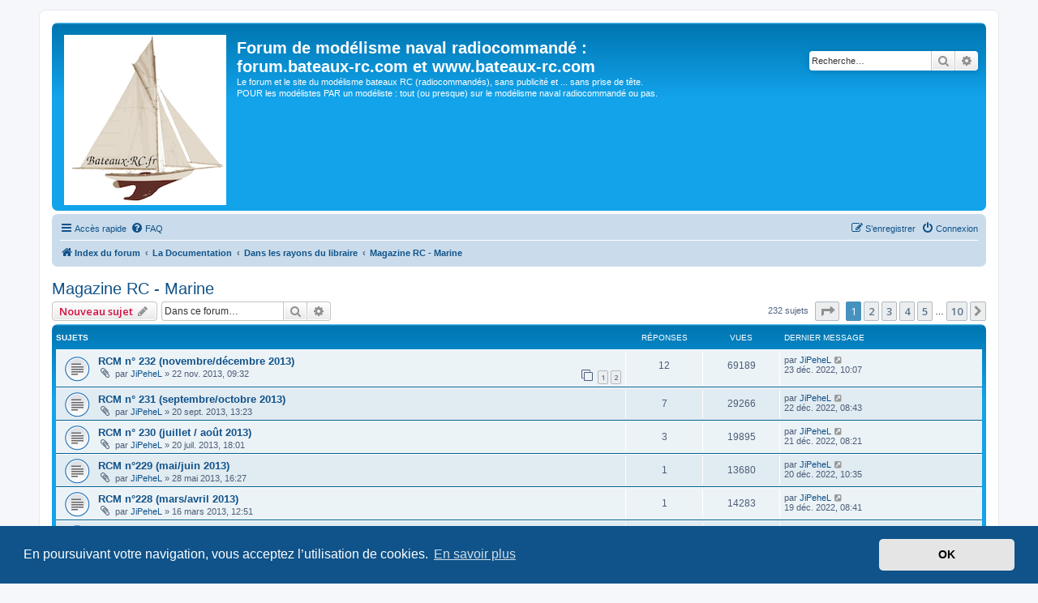

--- FILE ---
content_type: text/html; charset=UTF-8
request_url: https://forum.bateaux-rc.com/viewforum.php?f=27&sid=582da1c86f453e6264a117dba2154f97
body_size: 9514
content:
<!DOCTYPE html>
<html dir="ltr" lang="fr">
<head>
<meta charset="utf-8" />
<meta http-equiv="X-UA-Compatible" content="IE=edge">
<meta name="viewport" content="width=device-width, initial-scale=1" />

<title>Magazine RC - Marine - Forum de modélisme naval radiocommandé : forum.bateaux-rc.com et www.bateaux-rc.com</title>

	<link rel="alternate" type="application/atom+xml" title="Flux - Forum de modélisme naval radiocommandé : forum.bateaux-rc.com et www.bateaux-rc.com" href="/feed?sid=eab9d2f27f4fe8f8fb478cd23e3ff29b">			<link rel="alternate" type="application/atom+xml" title="Flux - Nouveaux sujets" href="/feed/topics?sid=eab9d2f27f4fe8f8fb478cd23e3ff29b">		<link rel="alternate" type="application/atom+xml" title="Flux - Forum - Magazine RC - Marine" href="/feed/forum/27?sid=eab9d2f27f4fe8f8fb478cd23e3ff29b">		
	<link rel="canonical" href="https://forum.bateaux-rc.com/viewforum.php?f=27">

<!--
	phpBB style name: prosilver
	Based on style:   prosilver (this is the default phpBB3 style)
	Original author:  Tom Beddard ( http://www.subBlue.com/ )
	Modified by:
-->

<script>
	WebFontConfig = {
		google: {
			families: ['Open+Sans:300,300i,400,400i,600,600i,700,700i,800,800i&subset=cyrillic,cyrillic-ext,greek,greek-ext,latin-ext,vietnamese']
		}
	};

	(function(d) {
		var wf = d.createElement('script'), s = d.scripts[0];
		wf.src = 'https://cdn.jsdelivr.net/npm/webfontloader@1.6.28/webfontloader.min.js';
		wf.async = true;
		s.parentNode.insertBefore(wf, s);
	})(document);
</script>
<link href="https://maxcdn.bootstrapcdn.com/font-awesome/4.7.0/css/font-awesome.min.css" rel="stylesheet">
<link href="./styles/prosilver/theme/stylesheet.css?assets_version=59" rel="stylesheet">
<link href="./styles/prosilver/theme/fr/stylesheet.css?assets_version=59" rel="stylesheet">



	<link href="./assets/cookieconsent/cookieconsent.min.css?assets_version=59" rel="stylesheet">

<!--[if lte IE 9]>
	<link href="./styles/prosilver/theme/tweaks.css?assets_version=59" rel="stylesheet">
<![endif]-->





</head>
<body id="phpbb" class="nojs notouch section-viewforum ltr ">


<div id="wrap" class="wrap">
	<a id="top" class="top-anchor" accesskey="t"></a>
	<div id="page-header">
		<div class="headerbar" role="banner">
					<div class="inner">

			<div id="site-description" class="site-description">
		<a id="logo" class="logo" href="./index.php?sid=eab9d2f27f4fe8f8fb478cd23e3ff29b" title="Index du forum">
					<span class="site_logo"></span>
				</a>
				<h1>Forum de modélisme naval radiocommandé : forum.bateaux-rc.com et www.bateaux-rc.com</h1>
				<p>Le forum et le site du modélisme bateaux RC (radiocommandés), sans publicité et ... sans prise de tête. POUR les modélistes PAR un modéliste : tout (ou presque) sur le modélisme naval radiocommandé ou pas.</p>
				<p class="skiplink"><a href="#start_here">Vers le contenu</a></p>
			</div>

									<div id="search-box" class="search-box search-header" role="search">
				<form action="./search.php?sid=eab9d2f27f4fe8f8fb478cd23e3ff29b" method="get" id="search">
				<fieldset>
					<input name="keywords" id="keywords" type="search" maxlength="128" title="Recherche par mots-clés" class="inputbox search tiny" size="20" value="" placeholder="Recherche…" />
					<button class="button button-search" type="submit" title="Rechercher">
						<i class="icon fa-search fa-fw" aria-hidden="true"></i><span class="sr-only">Rechercher</span>
					</button>
					<a href="./search.php?sid=eab9d2f27f4fe8f8fb478cd23e3ff29b" class="button button-search-end" title="Recherche avancée">
						<i class="icon fa-cog fa-fw" aria-hidden="true"></i><span class="sr-only">Recherche avancée</span>
					</a>
					<input type="hidden" name="sid" value="eab9d2f27f4fe8f8fb478cd23e3ff29b" />

				</fieldset>
				</form>
			</div>
						
			</div>
					</div>
				<div class="navbar" role="navigation">
	<div class="inner">

	<ul id="nav-main" class="nav-main linklist" role="menubar">

		<li id="quick-links" class="quick-links dropdown-container responsive-menu" data-skip-responsive="true">
			<a href="#" class="dropdown-trigger">
				<i class="icon fa-bars fa-fw" aria-hidden="true"></i><span>Accès rapide</span>
			</a>
			<div class="dropdown">
				<div class="pointer"><div class="pointer-inner"></div></div>
				<ul class="dropdown-contents" role="menu">
					
											<li class="separator"></li>
																									<li>
								<a href="./search.php?search_id=unanswered&amp;sid=eab9d2f27f4fe8f8fb478cd23e3ff29b" role="menuitem">
									<i class="icon fa-file-o fa-fw icon-gray" aria-hidden="true"></i><span>Sujets sans réponse</span>
								</a>
							</li>
							<li>
								<a href="./search.php?search_id=active_topics&amp;sid=eab9d2f27f4fe8f8fb478cd23e3ff29b" role="menuitem">
									<i class="icon fa-file-o fa-fw icon-blue" aria-hidden="true"></i><span>Sujets actifs</span>
								</a>
							</li>
							<li class="separator"></li>
							<li>
								<a href="./search.php?sid=eab9d2f27f4fe8f8fb478cd23e3ff29b" role="menuitem">
									<i class="icon fa-search fa-fw" aria-hidden="true"></i><span>Rechercher</span>
								</a>
							</li>
					
										<li class="separator"></li>

									</ul>
			</div>
		</li>

				<li data-skip-responsive="true">
			<a href="/help/faq?sid=eab9d2f27f4fe8f8fb478cd23e3ff29b" rel="help" title="Foire aux questions (Questions posées fréquemment)" role="menuitem">
				<i class="icon fa-question-circle fa-fw" aria-hidden="true"></i><span>FAQ</span>
			</a>
		</li>
						
			<li class="rightside"  data-skip-responsive="true">
			<a href="./ucp.php?mode=login&amp;redirect=viewforum.php%3Ff%3D27&amp;sid=eab9d2f27f4fe8f8fb478cd23e3ff29b" title="Connexion" accesskey="x" role="menuitem">
				<i class="icon fa-power-off fa-fw" aria-hidden="true"></i><span>Connexion</span>
			</a>
		</li>
					<li class="rightside" data-skip-responsive="true">
				<a href="./ucp.php?mode=register&amp;sid=eab9d2f27f4fe8f8fb478cd23e3ff29b" role="menuitem">
					<i class="icon fa-pencil-square-o  fa-fw" aria-hidden="true"></i><span>S’enregistrer</span>
				</a>
			</li>
						</ul>

	<ul id="nav-breadcrumbs" class="nav-breadcrumbs linklist navlinks" role="menubar">
				
		
		<li class="breadcrumbs" itemscope itemtype="https://schema.org/BreadcrumbList">

			
							<span class="crumb" itemtype="https://schema.org/ListItem" itemprop="itemListElement" itemscope><a itemprop="item" href="./index.php?sid=eab9d2f27f4fe8f8fb478cd23e3ff29b" accesskey="h" data-navbar-reference="index"><i class="icon fa-home fa-fw"></i><span itemprop="name">Index du forum</span></a><meta itemprop="position" content="1" /></span>

											
								<span class="crumb" itemtype="https://schema.org/ListItem" itemprop="itemListElement" itemscope data-forum-id="6"><a itemprop="item" href="./viewforum.php?f=6&amp;sid=eab9d2f27f4fe8f8fb478cd23e3ff29b"><span itemprop="name">La Documentation</span></a><meta itemprop="position" content="2" /></span>
															
								<span class="crumb" itemtype="https://schema.org/ListItem" itemprop="itemListElement" itemscope data-forum-id="35"><a itemprop="item" href="./viewforum.php?f=35&amp;sid=eab9d2f27f4fe8f8fb478cd23e3ff29b"><span itemprop="name">Dans les rayons du libraire</span></a><meta itemprop="position" content="3" /></span>
															
								<span class="crumb" itemtype="https://schema.org/ListItem" itemprop="itemListElement" itemscope data-forum-id="27"><a itemprop="item" href="./viewforum.php?f=27&amp;sid=eab9d2f27f4fe8f8fb478cd23e3ff29b"><span itemprop="name">Magazine RC - Marine</span></a><meta itemprop="position" content="4" /></span>
							
					</li>

		
					<li class="rightside responsive-search">
				<a href="./search.php?sid=eab9d2f27f4fe8f8fb478cd23e3ff29b" title="Voir les options de recherche avancée" role="menuitem">
					<i class="icon fa-search fa-fw" aria-hidden="true"></i><span class="sr-only">Rechercher</span>
				</a>
			</li>
			</ul>

	</div>
</div>
	</div>

	
	<a id="start_here" class="anchor"></a>
	<div id="page-body" class="page-body" role="main">
		
		<h2 class="forum-title"><a href="./viewforum.php?f=27&amp;sid=eab9d2f27f4fe8f8fb478cd23e3ff29b">Magazine RC - Marine</a></h2>
<div>
	<!-- NOTE: remove the style="display: none" when you want to have the forum description on the forum body -->
	<div style="display: none !important;">Un autre magazine du même éditeur que MRB. Aujourd'hui disparu.<br /></div>	</div>



	<div class="action-bar bar-top">

				
		<a href="./posting.php?mode=post&amp;f=27&amp;sid=eab9d2f27f4fe8f8fb478cd23e3ff29b" class="button" title="Écrire un nouveau sujet">
							<span>Nouveau sujet</span> <i class="icon fa-pencil fa-fw" aria-hidden="true"></i>
					</a>
				
			<div class="search-box" role="search">
			<form method="get" id="forum-search" action="./search.php?sid=eab9d2f27f4fe8f8fb478cd23e3ff29b">
			<fieldset>
				<input class="inputbox search tiny" type="search" name="keywords" id="search_keywords" size="20" placeholder="Dans ce forum…" />
				<button class="button button-search" type="submit" title="Rechercher">
					<i class="icon fa-search fa-fw" aria-hidden="true"></i><span class="sr-only">Rechercher</span>
				</button>
				<a href="./search.php?fid%5B%5D=27&amp;sid=eab9d2f27f4fe8f8fb478cd23e3ff29b" class="button button-search-end" title="Recherche avancée">
					<i class="icon fa-cog fa-fw" aria-hidden="true"></i><span class="sr-only">Recherche avancée</span>
				</a>
				<input type="hidden" name="fid[0]" value="27" />
<input type="hidden" name="sid" value="eab9d2f27f4fe8f8fb478cd23e3ff29b" />

			</fieldset>
			</form>
		</div>
	
	<div class="pagination">
				232 sujets
					<ul>
	<li class="dropdown-container dropdown-button-control dropdown-page-jump page-jump">
		<a class="button button-icon-only dropdown-trigger" href="#" title="Cliquer pour aller à la page…" role="button"><i class="icon fa-level-down fa-rotate-270" aria-hidden="true"></i><span class="sr-only">Page <strong>1</strong> sur <strong>10</strong></span></a>
		<div class="dropdown">
			<div class="pointer"><div class="pointer-inner"></div></div>
			<ul class="dropdown-contents">
				<li>Aller à la page :</li>
				<li class="page-jump-form">
					<input type="number" name="page-number" min="1" max="999999" title="Saisissez le numéro de page où vous souhaitez aller." class="inputbox tiny" data-per-page="25" data-base-url=".&#x2F;viewforum.php&#x3F;f&#x3D;27&amp;amp&#x3B;sid&#x3D;eab9d2f27f4fe8f8fb478cd23e3ff29b" data-start-name="start" />
					<input class="button2" value="Aller" type="button" />
				</li>
			</ul>
		</div>
	</li>
		<li class="active"><span>1</span></li>
				<li><a class="button" href="./viewforum.php?f=27&amp;sid=eab9d2f27f4fe8f8fb478cd23e3ff29b&amp;start=25" role="button">2</a></li>
				<li><a class="button" href="./viewforum.php?f=27&amp;sid=eab9d2f27f4fe8f8fb478cd23e3ff29b&amp;start=50" role="button">3</a></li>
				<li><a class="button" href="./viewforum.php?f=27&amp;sid=eab9d2f27f4fe8f8fb478cd23e3ff29b&amp;start=75" role="button">4</a></li>
				<li><a class="button" href="./viewforum.php?f=27&amp;sid=eab9d2f27f4fe8f8fb478cd23e3ff29b&amp;start=100" role="button">5</a></li>
			<li class="ellipsis" role="separator"><span>…</span></li>
				<li><a class="button" href="./viewforum.php?f=27&amp;sid=eab9d2f27f4fe8f8fb478cd23e3ff29b&amp;start=225" role="button">10</a></li>
				<li class="arrow next"><a class="button button-icon-only" href="./viewforum.php?f=27&amp;sid=eab9d2f27f4fe8f8fb478cd23e3ff29b&amp;start=25" rel="next" role="button"><i class="icon fa-chevron-right fa-fw" aria-hidden="true"></i><span class="sr-only">Suivante</span></a></li>
	</ul>
			</div>

	</div>




	
			<div class="forumbg">
		<div class="inner">
		<ul class="topiclist">
			<li class="header">
				<dl class="row-item">
					<dt><div class="list-inner">Sujets</div></dt>
					<dd class="posts">Réponses</dd>
					<dd class="views">Vues</dd>
					<dd class="lastpost"><span>Dernier message</span></dd>
				</dl>
			</li>
		</ul>
		<ul class="topiclist topics">
	
				<li class="row bg1">
						<dl class="row-item topic_read">
				<dt title="Aucun message non lu">
										<div class="list-inner">
																		<a href="./viewtopic.php?t=649&amp;sid=eab9d2f27f4fe8f8fb478cd23e3ff29b" class="topictitle">RCM n° 232 (novembre/décembre 2013)</a>																								<br />
						
												<div class="responsive-show" style="display: none;">
							Dernier message par <a href="./memberlist.php?mode=viewprofile&amp;u=58&amp;sid=eab9d2f27f4fe8f8fb478cd23e3ff29b" class="username">JiPeheL</a> &laquo; <a href="./viewtopic.php?p=9513&amp;sid=eab9d2f27f4fe8f8fb478cd23e3ff29b#p9513" title="Aller au dernier message"><time datetime="2022-12-23T09:07:02+00:00">23 déc. 2022, 10:07</time></a>
													</div>
														<span class="responsive-show left-box" style="display: none;">Réponses : <strong>12</strong></span>
													
						<div class="topic-poster responsive-hide left-box">
														<i class="icon fa-paperclip fa-fw" aria-hidden="true"></i>														par <a href="./memberlist.php?mode=viewprofile&amp;u=58&amp;sid=eab9d2f27f4fe8f8fb478cd23e3ff29b" class="username">JiPeheL</a> &raquo; <time datetime="2013-11-22T08:32:09+00:00">22 nov. 2013, 09:32</time>
																				</div>

												<div class="pagination">
							<span><i class="icon fa-clone fa-fw" aria-hidden="true"></i></span>
							<ul>
															<li><a class="button" href="./viewtopic.php?t=649&amp;sid=eab9d2f27f4fe8f8fb478cd23e3ff29b">1</a></li>
																							<li><a class="button" href="./viewtopic.php?t=649&amp;sid=eab9d2f27f4fe8f8fb478cd23e3ff29b&amp;start=10">2</a></li>
																																													</ul>
						</div>
						
											</div>
				</dt>
				<dd class="posts">12 <dfn>Réponses</dfn></dd>
				<dd class="views">69189 <dfn>Vues</dfn></dd>
				<dd class="lastpost">
					<span><dfn>Dernier message </dfn>par <a href="./memberlist.php?mode=viewprofile&amp;u=58&amp;sid=eab9d2f27f4fe8f8fb478cd23e3ff29b" class="username">JiPeheL</a>													<a href="./viewtopic.php?p=9513&amp;sid=eab9d2f27f4fe8f8fb478cd23e3ff29b#p9513" title="Aller au dernier message">
								<i class="icon fa-external-link-square fa-fw icon-lightgray icon-md" aria-hidden="true"></i><span class="sr-only"></span>
							</a>
												<br /><time datetime="2022-12-23T09:07:02+00:00">23 déc. 2022, 10:07</time>
					</span>
				</dd>
			</dl>
					</li>
		
	

	
	
				<li class="row bg2">
						<dl class="row-item topic_read">
				<dt title="Aucun message non lu">
										<div class="list-inner">
																		<a href="./viewtopic.php?t=624&amp;sid=eab9d2f27f4fe8f8fb478cd23e3ff29b" class="topictitle">RCM n° 231 (septembre/octobre 2013)</a>																								<br />
						
												<div class="responsive-show" style="display: none;">
							Dernier message par <a href="./memberlist.php?mode=viewprofile&amp;u=58&amp;sid=eab9d2f27f4fe8f8fb478cd23e3ff29b" class="username">JiPeheL</a> &laquo; <a href="./viewtopic.php?p=9511&amp;sid=eab9d2f27f4fe8f8fb478cd23e3ff29b#p9511" title="Aller au dernier message"><time datetime="2022-12-22T07:43:20+00:00">22 déc. 2022, 08:43</time></a>
													</div>
														<span class="responsive-show left-box" style="display: none;">Réponses : <strong>7</strong></span>
													
						<div class="topic-poster responsive-hide left-box">
														<i class="icon fa-paperclip fa-fw" aria-hidden="true"></i>														par <a href="./memberlist.php?mode=viewprofile&amp;u=58&amp;sid=eab9d2f27f4fe8f8fb478cd23e3ff29b" class="username">JiPeheL</a> &raquo; <time datetime="2013-09-20T11:23:14+00:00">20 sept. 2013, 13:23</time>
																				</div>

						
											</div>
				</dt>
				<dd class="posts">7 <dfn>Réponses</dfn></dd>
				<dd class="views">29266 <dfn>Vues</dfn></dd>
				<dd class="lastpost">
					<span><dfn>Dernier message </dfn>par <a href="./memberlist.php?mode=viewprofile&amp;u=58&amp;sid=eab9d2f27f4fe8f8fb478cd23e3ff29b" class="username">JiPeheL</a>													<a href="./viewtopic.php?p=9511&amp;sid=eab9d2f27f4fe8f8fb478cd23e3ff29b#p9511" title="Aller au dernier message">
								<i class="icon fa-external-link-square fa-fw icon-lightgray icon-md" aria-hidden="true"></i><span class="sr-only"></span>
							</a>
												<br /><time datetime="2022-12-22T07:43:20+00:00">22 déc. 2022, 08:43</time>
					</span>
				</dd>
			</dl>
					</li>
		
	

	
	
				<li class="row bg1">
						<dl class="row-item topic_read">
				<dt title="Aucun message non lu">
										<div class="list-inner">
																		<a href="./viewtopic.php?t=587&amp;sid=eab9d2f27f4fe8f8fb478cd23e3ff29b" class="topictitle">RCM n° 230 (juillet / août 2013)</a>																								<br />
						
												<div class="responsive-show" style="display: none;">
							Dernier message par <a href="./memberlist.php?mode=viewprofile&amp;u=58&amp;sid=eab9d2f27f4fe8f8fb478cd23e3ff29b" class="username">JiPeheL</a> &laquo; <a href="./viewtopic.php?p=9509&amp;sid=eab9d2f27f4fe8f8fb478cd23e3ff29b#p9509" title="Aller au dernier message"><time datetime="2022-12-21T07:21:15+00:00">21 déc. 2022, 08:21</time></a>
													</div>
														<span class="responsive-show left-box" style="display: none;">Réponses : <strong>3</strong></span>
													
						<div class="topic-poster responsive-hide left-box">
														<i class="icon fa-paperclip fa-fw" aria-hidden="true"></i>														par <a href="./memberlist.php?mode=viewprofile&amp;u=58&amp;sid=eab9d2f27f4fe8f8fb478cd23e3ff29b" class="username">JiPeheL</a> &raquo; <time datetime="2013-07-20T16:01:27+00:00">20 juil. 2013, 18:01</time>
																				</div>

						
											</div>
				</dt>
				<dd class="posts">3 <dfn>Réponses</dfn></dd>
				<dd class="views">19895 <dfn>Vues</dfn></dd>
				<dd class="lastpost">
					<span><dfn>Dernier message </dfn>par <a href="./memberlist.php?mode=viewprofile&amp;u=58&amp;sid=eab9d2f27f4fe8f8fb478cd23e3ff29b" class="username">JiPeheL</a>													<a href="./viewtopic.php?p=9509&amp;sid=eab9d2f27f4fe8f8fb478cd23e3ff29b#p9509" title="Aller au dernier message">
								<i class="icon fa-external-link-square fa-fw icon-lightgray icon-md" aria-hidden="true"></i><span class="sr-only"></span>
							</a>
												<br /><time datetime="2022-12-21T07:21:15+00:00">21 déc. 2022, 08:21</time>
					</span>
				</dd>
			</dl>
					</li>
		
	

	
	
				<li class="row bg2">
						<dl class="row-item topic_read">
				<dt title="Aucun message non lu">
										<div class="list-inner">
																		<a href="./viewtopic.php?t=561&amp;sid=eab9d2f27f4fe8f8fb478cd23e3ff29b" class="topictitle">RCM n°229 (mai/juin 2013)</a>																								<br />
						
												<div class="responsive-show" style="display: none;">
							Dernier message par <a href="./memberlist.php?mode=viewprofile&amp;u=58&amp;sid=eab9d2f27f4fe8f8fb478cd23e3ff29b" class="username">JiPeheL</a> &laquo; <a href="./viewtopic.php?p=9507&amp;sid=eab9d2f27f4fe8f8fb478cd23e3ff29b#p9507" title="Aller au dernier message"><time datetime="2022-12-20T09:35:43+00:00">20 déc. 2022, 10:35</time></a>
													</div>
														<span class="responsive-show left-box" style="display: none;">Réponses : <strong>1</strong></span>
													
						<div class="topic-poster responsive-hide left-box">
														<i class="icon fa-paperclip fa-fw" aria-hidden="true"></i>														par <a href="./memberlist.php?mode=viewprofile&amp;u=58&amp;sid=eab9d2f27f4fe8f8fb478cd23e3ff29b" class="username">JiPeheL</a> &raquo; <time datetime="2013-05-28T14:27:09+00:00">28 mai 2013, 16:27</time>
																				</div>

						
											</div>
				</dt>
				<dd class="posts">1 <dfn>Réponses</dfn></dd>
				<dd class="views">13680 <dfn>Vues</dfn></dd>
				<dd class="lastpost">
					<span><dfn>Dernier message </dfn>par <a href="./memberlist.php?mode=viewprofile&amp;u=58&amp;sid=eab9d2f27f4fe8f8fb478cd23e3ff29b" class="username">JiPeheL</a>													<a href="./viewtopic.php?p=9507&amp;sid=eab9d2f27f4fe8f8fb478cd23e3ff29b#p9507" title="Aller au dernier message">
								<i class="icon fa-external-link-square fa-fw icon-lightgray icon-md" aria-hidden="true"></i><span class="sr-only"></span>
							</a>
												<br /><time datetime="2022-12-20T09:35:43+00:00">20 déc. 2022, 10:35</time>
					</span>
				</dd>
			</dl>
					</li>
		
	

	
	
				<li class="row bg1">
						<dl class="row-item topic_read">
				<dt title="Aucun message non lu">
										<div class="list-inner">
																		<a href="./viewtopic.php?t=513&amp;sid=eab9d2f27f4fe8f8fb478cd23e3ff29b" class="topictitle">RCM n°228 (mars/avril 2013)</a>																								<br />
						
												<div class="responsive-show" style="display: none;">
							Dernier message par <a href="./memberlist.php?mode=viewprofile&amp;u=58&amp;sid=eab9d2f27f4fe8f8fb478cd23e3ff29b" class="username">JiPeheL</a> &laquo; <a href="./viewtopic.php?p=9505&amp;sid=eab9d2f27f4fe8f8fb478cd23e3ff29b#p9505" title="Aller au dernier message"><time datetime="2022-12-19T07:41:10+00:00">19 déc. 2022, 08:41</time></a>
													</div>
														<span class="responsive-show left-box" style="display: none;">Réponses : <strong>1</strong></span>
													
						<div class="topic-poster responsive-hide left-box">
														<i class="icon fa-paperclip fa-fw" aria-hidden="true"></i>														par <a href="./memberlist.php?mode=viewprofile&amp;u=58&amp;sid=eab9d2f27f4fe8f8fb478cd23e3ff29b" class="username">JiPeheL</a> &raquo; <time datetime="2013-03-16T11:51:44+00:00">16 mars 2013, 12:51</time>
																				</div>

						
											</div>
				</dt>
				<dd class="posts">1 <dfn>Réponses</dfn></dd>
				<dd class="views">14283 <dfn>Vues</dfn></dd>
				<dd class="lastpost">
					<span><dfn>Dernier message </dfn>par <a href="./memberlist.php?mode=viewprofile&amp;u=58&amp;sid=eab9d2f27f4fe8f8fb478cd23e3ff29b" class="username">JiPeheL</a>													<a href="./viewtopic.php?p=9505&amp;sid=eab9d2f27f4fe8f8fb478cd23e3ff29b#p9505" title="Aller au dernier message">
								<i class="icon fa-external-link-square fa-fw icon-lightgray icon-md" aria-hidden="true"></i><span class="sr-only"></span>
							</a>
												<br /><time datetime="2022-12-19T07:41:10+00:00">19 déc. 2022, 08:41</time>
					</span>
				</dd>
			</dl>
					</li>
		
	

	
	
				<li class="row bg2">
						<dl class="row-item topic_read">
				<dt title="Aucun message non lu">
										<div class="list-inner">
																		<a href="./viewtopic.php?t=495&amp;sid=eab9d2f27f4fe8f8fb478cd23e3ff29b" class="topictitle">RCM n°227 (janvier/février 2013)</a>																								<br />
						
												<div class="responsive-show" style="display: none;">
							Dernier message par <a href="./memberlist.php?mode=viewprofile&amp;u=58&amp;sid=eab9d2f27f4fe8f8fb478cd23e3ff29b" class="username">JiPeheL</a> &laquo; <a href="./viewtopic.php?p=9503&amp;sid=eab9d2f27f4fe8f8fb478cd23e3ff29b#p9503" title="Aller au dernier message"><time datetime="2022-12-18T09:34:03+00:00">18 déc. 2022, 10:34</time></a>
													</div>
														<span class="responsive-show left-box" style="display: none;">Réponses : <strong>1</strong></span>
													
						<div class="topic-poster responsive-hide left-box">
														<i class="icon fa-paperclip fa-fw" aria-hidden="true"></i>														par <a href="./memberlist.php?mode=viewprofile&amp;u=58&amp;sid=eab9d2f27f4fe8f8fb478cd23e3ff29b" class="username">JiPeheL</a> &raquo; <time datetime="2013-02-10T11:28:24+00:00">10 févr. 2013, 12:28</time>
																				</div>

						
											</div>
				</dt>
				<dd class="posts">1 <dfn>Réponses</dfn></dd>
				<dd class="views">13095 <dfn>Vues</dfn></dd>
				<dd class="lastpost">
					<span><dfn>Dernier message </dfn>par <a href="./memberlist.php?mode=viewprofile&amp;u=58&amp;sid=eab9d2f27f4fe8f8fb478cd23e3ff29b" class="username">JiPeheL</a>													<a href="./viewtopic.php?p=9503&amp;sid=eab9d2f27f4fe8f8fb478cd23e3ff29b#p9503" title="Aller au dernier message">
								<i class="icon fa-external-link-square fa-fw icon-lightgray icon-md" aria-hidden="true"></i><span class="sr-only"></span>
							</a>
												<br /><time datetime="2022-12-18T09:34:03+00:00">18 déc. 2022, 10:34</time>
					</span>
				</dd>
			</dl>
					</li>
		
	

	
	
				<li class="row bg1">
						<dl class="row-item topic_read">
				<dt title="Aucun message non lu">
										<div class="list-inner">
																		<a href="./viewtopic.php?t=442&amp;sid=eab9d2f27f4fe8f8fb478cd23e3ff29b" class="topictitle">RCM n°226 (novembre-décembre 2012)</a>																								<br />
						
												<div class="responsive-show" style="display: none;">
							Dernier message par <a href="./memberlist.php?mode=viewprofile&amp;u=58&amp;sid=eab9d2f27f4fe8f8fb478cd23e3ff29b" class="username">JiPeheL</a> &laquo; <a href="./viewtopic.php?p=9501&amp;sid=eab9d2f27f4fe8f8fb478cd23e3ff29b#p9501" title="Aller au dernier message"><time datetime="2022-12-17T07:50:01+00:00">17 déc. 2022, 08:50</time></a>
													</div>
														<span class="responsive-show left-box" style="display: none;">Réponses : <strong>1</strong></span>
													
						<div class="topic-poster responsive-hide left-box">
														<i class="icon fa-paperclip fa-fw" aria-hidden="true"></i>														par <a href="./memberlist.php?mode=viewprofile&amp;u=58&amp;sid=eab9d2f27f4fe8f8fb478cd23e3ff29b" class="username">JiPeheL</a> &raquo; <time datetime="2012-11-25T09:52:47+00:00">25 nov. 2012, 10:52</time>
																				</div>

						
											</div>
				</dt>
				<dd class="posts">1 <dfn>Réponses</dfn></dd>
				<dd class="views">13643 <dfn>Vues</dfn></dd>
				<dd class="lastpost">
					<span><dfn>Dernier message </dfn>par <a href="./memberlist.php?mode=viewprofile&amp;u=58&amp;sid=eab9d2f27f4fe8f8fb478cd23e3ff29b" class="username">JiPeheL</a>													<a href="./viewtopic.php?p=9501&amp;sid=eab9d2f27f4fe8f8fb478cd23e3ff29b#p9501" title="Aller au dernier message">
								<i class="icon fa-external-link-square fa-fw icon-lightgray icon-md" aria-hidden="true"></i><span class="sr-only"></span>
							</a>
												<br /><time datetime="2022-12-17T07:50:01+00:00">17 déc. 2022, 08:50</time>
					</span>
				</dd>
			</dl>
					</li>
		
	

	
	
				<li class="row bg2">
						<dl class="row-item topic_read">
				<dt title="Aucun message non lu">
										<div class="list-inner">
																		<a href="./viewtopic.php?t=421&amp;sid=eab9d2f27f4fe8f8fb478cd23e3ff29b" class="topictitle">RCM n°225 (septembre/octobre 2012)</a>																								<br />
						
												<div class="responsive-show" style="display: none;">
							Dernier message par <a href="./memberlist.php?mode=viewprofile&amp;u=58&amp;sid=eab9d2f27f4fe8f8fb478cd23e3ff29b" class="username">JiPeheL</a> &laquo; <a href="./viewtopic.php?p=9499&amp;sid=eab9d2f27f4fe8f8fb478cd23e3ff29b#p9499" title="Aller au dernier message"><time datetime="2022-12-16T07:40:04+00:00">16 déc. 2022, 08:40</time></a>
													</div>
														<span class="responsive-show left-box" style="display: none;">Réponses : <strong>1</strong></span>
													
						<div class="topic-poster responsive-hide left-box">
														<i class="icon fa-paperclip fa-fw" aria-hidden="true"></i>														par <a href="./memberlist.php?mode=viewprofile&amp;u=58&amp;sid=eab9d2f27f4fe8f8fb478cd23e3ff29b" class="username">JiPeheL</a> &raquo; <time datetime="2012-10-04T10:20:36+00:00">04 oct. 2012, 12:20</time>
																				</div>

						
											</div>
				</dt>
				<dd class="posts">1 <dfn>Réponses</dfn></dd>
				<dd class="views">14965 <dfn>Vues</dfn></dd>
				<dd class="lastpost">
					<span><dfn>Dernier message </dfn>par <a href="./memberlist.php?mode=viewprofile&amp;u=58&amp;sid=eab9d2f27f4fe8f8fb478cd23e3ff29b" class="username">JiPeheL</a>													<a href="./viewtopic.php?p=9499&amp;sid=eab9d2f27f4fe8f8fb478cd23e3ff29b#p9499" title="Aller au dernier message">
								<i class="icon fa-external-link-square fa-fw icon-lightgray icon-md" aria-hidden="true"></i><span class="sr-only"></span>
							</a>
												<br /><time datetime="2022-12-16T07:40:04+00:00">16 déc. 2022, 08:40</time>
					</span>
				</dd>
			</dl>
					</li>
		
	

	
	
				<li class="row bg1">
						<dl class="row-item topic_read">
				<dt title="Aucun message non lu">
										<div class="list-inner">
																		<a href="./viewtopic.php?t=385&amp;sid=eab9d2f27f4fe8f8fb478cd23e3ff29b" class="topictitle">RCM n°224 (juillet-août 2012)</a>																								<br />
						
												<div class="responsive-show" style="display: none;">
							Dernier message par <a href="./memberlist.php?mode=viewprofile&amp;u=58&amp;sid=eab9d2f27f4fe8f8fb478cd23e3ff29b" class="username">JiPeheL</a> &laquo; <a href="./viewtopic.php?p=9497&amp;sid=eab9d2f27f4fe8f8fb478cd23e3ff29b#p9497" title="Aller au dernier message"><time datetime="2022-12-15T08:50:42+00:00">15 déc. 2022, 09:50</time></a>
													</div>
														<span class="responsive-show left-box" style="display: none;">Réponses : <strong>1</strong></span>
													
						<div class="topic-poster responsive-hide left-box">
														<i class="icon fa-paperclip fa-fw" aria-hidden="true"></i>														par <a href="./memberlist.php?mode=viewprofile&amp;u=58&amp;sid=eab9d2f27f4fe8f8fb478cd23e3ff29b" class="username">JiPeheL</a> &raquo; <time datetime="2012-07-25T13:44:10+00:00">25 juil. 2012, 15:44</time>
																				</div>

						
											</div>
				</dt>
				<dd class="posts">1 <dfn>Réponses</dfn></dd>
				<dd class="views">14160 <dfn>Vues</dfn></dd>
				<dd class="lastpost">
					<span><dfn>Dernier message </dfn>par <a href="./memberlist.php?mode=viewprofile&amp;u=58&amp;sid=eab9d2f27f4fe8f8fb478cd23e3ff29b" class="username">JiPeheL</a>													<a href="./viewtopic.php?p=9497&amp;sid=eab9d2f27f4fe8f8fb478cd23e3ff29b#p9497" title="Aller au dernier message">
								<i class="icon fa-external-link-square fa-fw icon-lightgray icon-md" aria-hidden="true"></i><span class="sr-only"></span>
							</a>
												<br /><time datetime="2022-12-15T08:50:42+00:00">15 déc. 2022, 09:50</time>
					</span>
				</dd>
			</dl>
					</li>
		
	

	
	
				<li class="row bg2">
						<dl class="row-item topic_read">
				<dt title="Aucun message non lu">
										<div class="list-inner">
																		<a href="./viewtopic.php?t=353&amp;sid=eab9d2f27f4fe8f8fb478cd23e3ff29b" class="topictitle">RCM n°223 (mai-juin 2012)</a>																								<br />
						
												<div class="responsive-show" style="display: none;">
							Dernier message par <a href="./memberlist.php?mode=viewprofile&amp;u=58&amp;sid=eab9d2f27f4fe8f8fb478cd23e3ff29b" class="username">JiPeheL</a> &laquo; <a href="./viewtopic.php?p=9492&amp;sid=eab9d2f27f4fe8f8fb478cd23e3ff29b#p9492" title="Aller au dernier message"><time datetime="2022-12-14T07:59:02+00:00">14 déc. 2022, 08:59</time></a>
													</div>
														<span class="responsive-show left-box" style="display: none;">Réponses : <strong>3</strong></span>
													
						<div class="topic-poster responsive-hide left-box">
														<i class="icon fa-paperclip fa-fw" aria-hidden="true"></i>														par <a href="./memberlist.php?mode=viewprofile&amp;u=58&amp;sid=eab9d2f27f4fe8f8fb478cd23e3ff29b" class="username">JiPeheL</a> &raquo; <time datetime="2012-05-25T13:17:59+00:00">25 mai 2012, 15:17</time>
																				</div>

						
											</div>
				</dt>
				<dd class="posts">3 <dfn>Réponses</dfn></dd>
				<dd class="views">17645 <dfn>Vues</dfn></dd>
				<dd class="lastpost">
					<span><dfn>Dernier message </dfn>par <a href="./memberlist.php?mode=viewprofile&amp;u=58&amp;sid=eab9d2f27f4fe8f8fb478cd23e3ff29b" class="username">JiPeheL</a>													<a href="./viewtopic.php?p=9492&amp;sid=eab9d2f27f4fe8f8fb478cd23e3ff29b#p9492" title="Aller au dernier message">
								<i class="icon fa-external-link-square fa-fw icon-lightgray icon-md" aria-hidden="true"></i><span class="sr-only"></span>
							</a>
												<br /><time datetime="2022-12-14T07:59:02+00:00">14 déc. 2022, 08:59</time>
					</span>
				</dd>
			</dl>
					</li>
		
	

	
	
				<li class="row bg1">
						<dl class="row-item topic_read">
				<dt title="Aucun message non lu">
										<div class="list-inner">
																		<a href="./viewtopic.php?t=316&amp;sid=eab9d2f27f4fe8f8fb478cd23e3ff29b" class="topictitle">Numéro 222 (mars-avril 2012)</a>																								<br />
						
												<div class="responsive-show" style="display: none;">
							Dernier message par <a href="./memberlist.php?mode=viewprofile&amp;u=58&amp;sid=eab9d2f27f4fe8f8fb478cd23e3ff29b" class="username">JiPeheL</a> &laquo; <a href="./viewtopic.php?p=9490&amp;sid=eab9d2f27f4fe8f8fb478cd23e3ff29b#p9490" title="Aller au dernier message"><time datetime="2022-12-13T07:41:34+00:00">13 déc. 2022, 08:41</time></a>
													</div>
														<span class="responsive-show left-box" style="display: none;">Réponses : <strong>4</strong></span>
													
						<div class="topic-poster responsive-hide left-box">
														<i class="icon fa-paperclip fa-fw" aria-hidden="true"></i>														par <a href="./memberlist.php?mode=viewprofile&amp;u=58&amp;sid=eab9d2f27f4fe8f8fb478cd23e3ff29b" class="username">JiPeheL</a> &raquo; <time datetime="2012-03-15T07:48:03+00:00">15 mars 2012, 08:48</time>
																				</div>

						
											</div>
				</dt>
				<dd class="posts">4 <dfn>Réponses</dfn></dd>
				<dd class="views">21033 <dfn>Vues</dfn></dd>
				<dd class="lastpost">
					<span><dfn>Dernier message </dfn>par <a href="./memberlist.php?mode=viewprofile&amp;u=58&amp;sid=eab9d2f27f4fe8f8fb478cd23e3ff29b" class="username">JiPeheL</a>													<a href="./viewtopic.php?p=9490&amp;sid=eab9d2f27f4fe8f8fb478cd23e3ff29b#p9490" title="Aller au dernier message">
								<i class="icon fa-external-link-square fa-fw icon-lightgray icon-md" aria-hidden="true"></i><span class="sr-only"></span>
							</a>
												<br /><time datetime="2022-12-13T07:41:34+00:00">13 déc. 2022, 08:41</time>
					</span>
				</dd>
			</dl>
					</li>
		
	

	
	
				<li class="row bg2">
						<dl class="row-item topic_read">
				<dt title="Aucun message non lu">
										<div class="list-inner">
																		<a href="./viewtopic.php?t=271&amp;sid=eab9d2f27f4fe8f8fb478cd23e3ff29b" class="topictitle">Numéro 221 (janvier-février 2012)</a>																								<br />
						
												<div class="responsive-show" style="display: none;">
							Dernier message par <a href="./memberlist.php?mode=viewprofile&amp;u=58&amp;sid=eab9d2f27f4fe8f8fb478cd23e3ff29b" class="username">JiPeheL</a> &laquo; <a href="./viewtopic.php?p=9488&amp;sid=eab9d2f27f4fe8f8fb478cd23e3ff29b#p9488" title="Aller au dernier message"><time datetime="2022-12-12T08:55:05+00:00">12 déc. 2022, 09:55</time></a>
													</div>
														<span class="responsive-show left-box" style="display: none;">Réponses : <strong>6</strong></span>
													
						<div class="topic-poster responsive-hide left-box">
														<i class="icon fa-paperclip fa-fw" aria-hidden="true"></i>														par <a href="./memberlist.php?mode=viewprofile&amp;u=122&amp;sid=eab9d2f27f4fe8f8fb478cd23e3ff29b" class="username">Laurent V</a> &raquo; <time datetime="2012-01-20T12:24:24+00:00">20 janv. 2012, 13:24</time>
																				</div>

						
											</div>
				</dt>
				<dd class="posts">6 <dfn>Réponses</dfn></dd>
				<dd class="views">28215 <dfn>Vues</dfn></dd>
				<dd class="lastpost">
					<span><dfn>Dernier message </dfn>par <a href="./memberlist.php?mode=viewprofile&amp;u=58&amp;sid=eab9d2f27f4fe8f8fb478cd23e3ff29b" class="username">JiPeheL</a>													<a href="./viewtopic.php?p=9488&amp;sid=eab9d2f27f4fe8f8fb478cd23e3ff29b#p9488" title="Aller au dernier message">
								<i class="icon fa-external-link-square fa-fw icon-lightgray icon-md" aria-hidden="true"></i><span class="sr-only"></span>
							</a>
												<br /><time datetime="2022-12-12T08:55:05+00:00">12 déc. 2022, 09:55</time>
					</span>
				</dd>
			</dl>
					</li>
		
	

	
	
				<li class="row bg1">
						<dl class="row-item topic_read">
				<dt title="Aucun message non lu">
										<div class="list-inner">
																		<a href="./viewtopic.php?t=2456&amp;sid=eab9d2f27f4fe8f8fb478cd23e3ff29b" class="topictitle">RCM n° 220 (novembre-décembre 2011)</a>																								<br />
						
												<div class="responsive-show" style="display: none;">
							Dernier message par <a href="./memberlist.php?mode=viewprofile&amp;u=58&amp;sid=eab9d2f27f4fe8f8fb478cd23e3ff29b" class="username">JiPeheL</a> &laquo; <a href="./viewtopic.php?p=9486&amp;sid=eab9d2f27f4fe8f8fb478cd23e3ff29b#p9486" title="Aller au dernier message"><time datetime="2022-12-11T07:33:05+00:00">11 déc. 2022, 08:33</time></a>
													</div>
													
						<div class="topic-poster responsive-hide left-box">
														<i class="icon fa-paperclip fa-fw" aria-hidden="true"></i>														par <a href="./memberlist.php?mode=viewprofile&amp;u=58&amp;sid=eab9d2f27f4fe8f8fb478cd23e3ff29b" class="username">JiPeheL</a> &raquo; <time datetime="2022-12-11T07:33:05+00:00">11 déc. 2022, 08:33</time>
																				</div>

						
											</div>
				</dt>
				<dd class="posts">0 <dfn>Réponses</dfn></dd>
				<dd class="views">9402 <dfn>Vues</dfn></dd>
				<dd class="lastpost">
					<span><dfn>Dernier message </dfn>par <a href="./memberlist.php?mode=viewprofile&amp;u=58&amp;sid=eab9d2f27f4fe8f8fb478cd23e3ff29b" class="username">JiPeheL</a>													<a href="./viewtopic.php?p=9486&amp;sid=eab9d2f27f4fe8f8fb478cd23e3ff29b#p9486" title="Aller au dernier message">
								<i class="icon fa-external-link-square fa-fw icon-lightgray icon-md" aria-hidden="true"></i><span class="sr-only"></span>
							</a>
												<br /><time datetime="2022-12-11T07:33:05+00:00">11 déc. 2022, 08:33</time>
					</span>
				</dd>
			</dl>
					</li>
		
	

	
	
				<li class="row bg2">
						<dl class="row-item topic_read">
				<dt title="Aucun message non lu">
										<div class="list-inner">
																		<a href="./viewtopic.php?t=2454&amp;sid=eab9d2f27f4fe8f8fb478cd23e3ff29b" class="topictitle">RCM n° 219 (septembre-octobre 2011)</a>																								<br />
						
												<div class="responsive-show" style="display: none;">
							Dernier message par <a href="./memberlist.php?mode=viewprofile&amp;u=58&amp;sid=eab9d2f27f4fe8f8fb478cd23e3ff29b" class="username">JiPeheL</a> &laquo; <a href="./viewtopic.php?p=9484&amp;sid=eab9d2f27f4fe8f8fb478cd23e3ff29b#p9484" title="Aller au dernier message"><time datetime="2022-12-10T07:37:41+00:00">10 déc. 2022, 08:37</time></a>
													</div>
													
						<div class="topic-poster responsive-hide left-box">
														<i class="icon fa-paperclip fa-fw" aria-hidden="true"></i>														par <a href="./memberlist.php?mode=viewprofile&amp;u=58&amp;sid=eab9d2f27f4fe8f8fb478cd23e3ff29b" class="username">JiPeheL</a> &raquo; <time datetime="2022-12-10T07:37:41+00:00">10 déc. 2022, 08:37</time>
																				</div>

						
											</div>
				</dt>
				<dd class="posts">0 <dfn>Réponses</dfn></dd>
				<dd class="views">10266 <dfn>Vues</dfn></dd>
				<dd class="lastpost">
					<span><dfn>Dernier message </dfn>par <a href="./memberlist.php?mode=viewprofile&amp;u=58&amp;sid=eab9d2f27f4fe8f8fb478cd23e3ff29b" class="username">JiPeheL</a>													<a href="./viewtopic.php?p=9484&amp;sid=eab9d2f27f4fe8f8fb478cd23e3ff29b#p9484" title="Aller au dernier message">
								<i class="icon fa-external-link-square fa-fw icon-lightgray icon-md" aria-hidden="true"></i><span class="sr-only"></span>
							</a>
												<br /><time datetime="2022-12-10T07:37:41+00:00">10 déc. 2022, 08:37</time>
					</span>
				</dd>
			</dl>
					</li>
		
	

	
	
				<li class="row bg1">
						<dl class="row-item topic_read">
				<dt title="Aucun message non lu">
										<div class="list-inner">
																		<a href="./viewtopic.php?t=2452&amp;sid=eab9d2f27f4fe8f8fb478cd23e3ff29b" class="topictitle">RCM n° 218 (juillet-août 2011)</a>																								<br />
						
												<div class="responsive-show" style="display: none;">
							Dernier message par <a href="./memberlist.php?mode=viewprofile&amp;u=58&amp;sid=eab9d2f27f4fe8f8fb478cd23e3ff29b" class="username">JiPeheL</a> &laquo; <a href="./viewtopic.php?p=9482&amp;sid=eab9d2f27f4fe8f8fb478cd23e3ff29b#p9482" title="Aller au dernier message"><time datetime="2022-12-09T19:22:42+00:00">09 déc. 2022, 20:22</time></a>
													</div>
													
						<div class="topic-poster responsive-hide left-box">
														<i class="icon fa-paperclip fa-fw" aria-hidden="true"></i>														par <a href="./memberlist.php?mode=viewprofile&amp;u=58&amp;sid=eab9d2f27f4fe8f8fb478cd23e3ff29b" class="username">JiPeheL</a> &raquo; <time datetime="2022-12-09T19:22:42+00:00">09 déc. 2022, 20:22</time>
																				</div>

						
											</div>
				</dt>
				<dd class="posts">0 <dfn>Réponses</dfn></dd>
				<dd class="views">9698 <dfn>Vues</dfn></dd>
				<dd class="lastpost">
					<span><dfn>Dernier message </dfn>par <a href="./memberlist.php?mode=viewprofile&amp;u=58&amp;sid=eab9d2f27f4fe8f8fb478cd23e3ff29b" class="username">JiPeheL</a>													<a href="./viewtopic.php?p=9482&amp;sid=eab9d2f27f4fe8f8fb478cd23e3ff29b#p9482" title="Aller au dernier message">
								<i class="icon fa-external-link-square fa-fw icon-lightgray icon-md" aria-hidden="true"></i><span class="sr-only"></span>
							</a>
												<br /><time datetime="2022-12-09T19:22:42+00:00">09 déc. 2022, 20:22</time>
					</span>
				</dd>
			</dl>
					</li>
		
	

	
	
				<li class="row bg2">
						<dl class="row-item topic_read">
				<dt title="Aucun message non lu">
										<div class="list-inner">
																		<a href="./viewtopic.php?t=2450&amp;sid=eab9d2f27f4fe8f8fb478cd23e3ff29b" class="topictitle">RCM n° 217 (mai-juin 2011)</a>																								<br />
						
												<div class="responsive-show" style="display: none;">
							Dernier message par <a href="./memberlist.php?mode=viewprofile&amp;u=58&amp;sid=eab9d2f27f4fe8f8fb478cd23e3ff29b" class="username">JiPeheL</a> &laquo; <a href="./viewtopic.php?p=9479&amp;sid=eab9d2f27f4fe8f8fb478cd23e3ff29b#p9479" title="Aller au dernier message"><time datetime="2022-12-08T07:08:04+00:00">08 déc. 2022, 08:08</time></a>
													</div>
													
						<div class="topic-poster responsive-hide left-box">
														<i class="icon fa-paperclip fa-fw" aria-hidden="true"></i>														par <a href="./memberlist.php?mode=viewprofile&amp;u=58&amp;sid=eab9d2f27f4fe8f8fb478cd23e3ff29b" class="username">JiPeheL</a> &raquo; <time datetime="2022-12-08T07:08:04+00:00">08 déc. 2022, 08:08</time>
																				</div>

						
											</div>
				</dt>
				<dd class="posts">0 <dfn>Réponses</dfn></dd>
				<dd class="views">9853 <dfn>Vues</dfn></dd>
				<dd class="lastpost">
					<span><dfn>Dernier message </dfn>par <a href="./memberlist.php?mode=viewprofile&amp;u=58&amp;sid=eab9d2f27f4fe8f8fb478cd23e3ff29b" class="username">JiPeheL</a>													<a href="./viewtopic.php?p=9479&amp;sid=eab9d2f27f4fe8f8fb478cd23e3ff29b#p9479" title="Aller au dernier message">
								<i class="icon fa-external-link-square fa-fw icon-lightgray icon-md" aria-hidden="true"></i><span class="sr-only"></span>
							</a>
												<br /><time datetime="2022-12-08T07:08:04+00:00">08 déc. 2022, 08:08</time>
					</span>
				</dd>
			</dl>
					</li>
		
	

	
	
				<li class="row bg1">
						<dl class="row-item topic_read">
				<dt title="Aucun message non lu">
										<div class="list-inner">
																		<a href="./viewtopic.php?t=2448&amp;sid=eab9d2f27f4fe8f8fb478cd23e3ff29b" class="topictitle">RCM n° 216 (mars-avril 2011)</a>																								<br />
						
												<div class="responsive-show" style="display: none;">
							Dernier message par <a href="./memberlist.php?mode=viewprofile&amp;u=58&amp;sid=eab9d2f27f4fe8f8fb478cd23e3ff29b" class="username">JiPeheL</a> &laquo; <a href="./viewtopic.php?p=9477&amp;sid=eab9d2f27f4fe8f8fb478cd23e3ff29b#p9477" title="Aller au dernier message"><time datetime="2022-12-07T07:36:11+00:00">07 déc. 2022, 08:36</time></a>
													</div>
													
						<div class="topic-poster responsive-hide left-box">
														<i class="icon fa-paperclip fa-fw" aria-hidden="true"></i>														par <a href="./memberlist.php?mode=viewprofile&amp;u=58&amp;sid=eab9d2f27f4fe8f8fb478cd23e3ff29b" class="username">JiPeheL</a> &raquo; <time datetime="2022-12-07T07:36:11+00:00">07 déc. 2022, 08:36</time>
																				</div>

						
											</div>
				</dt>
				<dd class="posts">0 <dfn>Réponses</dfn></dd>
				<dd class="views">9914 <dfn>Vues</dfn></dd>
				<dd class="lastpost">
					<span><dfn>Dernier message </dfn>par <a href="./memberlist.php?mode=viewprofile&amp;u=58&amp;sid=eab9d2f27f4fe8f8fb478cd23e3ff29b" class="username">JiPeheL</a>													<a href="./viewtopic.php?p=9477&amp;sid=eab9d2f27f4fe8f8fb478cd23e3ff29b#p9477" title="Aller au dernier message">
								<i class="icon fa-external-link-square fa-fw icon-lightgray icon-md" aria-hidden="true"></i><span class="sr-only"></span>
							</a>
												<br /><time datetime="2022-12-07T07:36:11+00:00">07 déc. 2022, 08:36</time>
					</span>
				</dd>
			</dl>
					</li>
		
	

	
	
				<li class="row bg2">
						<dl class="row-item topic_read">
				<dt title="Aucun message non lu">
										<div class="list-inner">
																		<a href="./viewtopic.php?t=2446&amp;sid=eab9d2f27f4fe8f8fb478cd23e3ff29b" class="topictitle">RCM n° 215 (janvier-février 2011)</a>																								<br />
						
												<div class="responsive-show" style="display: none;">
							Dernier message par <a href="./memberlist.php?mode=viewprofile&amp;u=58&amp;sid=eab9d2f27f4fe8f8fb478cd23e3ff29b" class="username">JiPeheL</a> &laquo; <a href="./viewtopic.php?p=9473&amp;sid=eab9d2f27f4fe8f8fb478cd23e3ff29b#p9473" title="Aller au dernier message"><time datetime="2022-12-06T07:23:09+00:00">06 déc. 2022, 08:23</time></a>
													</div>
													
						<div class="topic-poster responsive-hide left-box">
														<i class="icon fa-paperclip fa-fw" aria-hidden="true"></i>														par <a href="./memberlist.php?mode=viewprofile&amp;u=58&amp;sid=eab9d2f27f4fe8f8fb478cd23e3ff29b" class="username">JiPeheL</a> &raquo; <time datetime="2022-12-06T07:23:09+00:00">06 déc. 2022, 08:23</time>
																				</div>

						
											</div>
				</dt>
				<dd class="posts">0 <dfn>Réponses</dfn></dd>
				<dd class="views">9731 <dfn>Vues</dfn></dd>
				<dd class="lastpost">
					<span><dfn>Dernier message </dfn>par <a href="./memberlist.php?mode=viewprofile&amp;u=58&amp;sid=eab9d2f27f4fe8f8fb478cd23e3ff29b" class="username">JiPeheL</a>													<a href="./viewtopic.php?p=9473&amp;sid=eab9d2f27f4fe8f8fb478cd23e3ff29b#p9473" title="Aller au dernier message">
								<i class="icon fa-external-link-square fa-fw icon-lightgray icon-md" aria-hidden="true"></i><span class="sr-only"></span>
							</a>
												<br /><time datetime="2022-12-06T07:23:09+00:00">06 déc. 2022, 08:23</time>
					</span>
				</dd>
			</dl>
					</li>
		
	

	
	
				<li class="row bg1">
						<dl class="row-item topic_read">
				<dt title="Aucun message non lu">
										<div class="list-inner">
																		<a href="./viewtopic.php?t=2444&amp;sid=eab9d2f27f4fe8f8fb478cd23e3ff29b" class="topictitle">RCM n° 214 (novembre-décembre 2010)</a>																								<br />
						
												<div class="responsive-show" style="display: none;">
							Dernier message par <a href="./memberlist.php?mode=viewprofile&amp;u=58&amp;sid=eab9d2f27f4fe8f8fb478cd23e3ff29b" class="username">JiPeheL</a> &laquo; <a href="./viewtopic.php?p=9471&amp;sid=eab9d2f27f4fe8f8fb478cd23e3ff29b#p9471" title="Aller au dernier message"><time datetime="2022-12-05T07:52:10+00:00">05 déc. 2022, 08:52</time></a>
													</div>
													
						<div class="topic-poster responsive-hide left-box">
														<i class="icon fa-paperclip fa-fw" aria-hidden="true"></i>														par <a href="./memberlist.php?mode=viewprofile&amp;u=58&amp;sid=eab9d2f27f4fe8f8fb478cd23e3ff29b" class="username">JiPeheL</a> &raquo; <time datetime="2022-12-05T07:52:10+00:00">05 déc. 2022, 08:52</time>
																				</div>

						
											</div>
				</dt>
				<dd class="posts">0 <dfn>Réponses</dfn></dd>
				<dd class="views">11533 <dfn>Vues</dfn></dd>
				<dd class="lastpost">
					<span><dfn>Dernier message </dfn>par <a href="./memberlist.php?mode=viewprofile&amp;u=58&amp;sid=eab9d2f27f4fe8f8fb478cd23e3ff29b" class="username">JiPeheL</a>													<a href="./viewtopic.php?p=9471&amp;sid=eab9d2f27f4fe8f8fb478cd23e3ff29b#p9471" title="Aller au dernier message">
								<i class="icon fa-external-link-square fa-fw icon-lightgray icon-md" aria-hidden="true"></i><span class="sr-only"></span>
							</a>
												<br /><time datetime="2022-12-05T07:52:10+00:00">05 déc. 2022, 08:52</time>
					</span>
				</dd>
			</dl>
					</li>
		
	

	
	
				<li class="row bg2">
						<dl class="row-item topic_read">
				<dt title="Aucun message non lu">
										<div class="list-inner">
																		<a href="./viewtopic.php?t=2442&amp;sid=eab9d2f27f4fe8f8fb478cd23e3ff29b" class="topictitle">RCM n° 213 (septembre-octobre 2010)</a>																								<br />
						
												<div class="responsive-show" style="display: none;">
							Dernier message par <a href="./memberlist.php?mode=viewprofile&amp;u=58&amp;sid=eab9d2f27f4fe8f8fb478cd23e3ff29b" class="username">JiPeheL</a> &laquo; <a href="./viewtopic.php?p=9469&amp;sid=eab9d2f27f4fe8f8fb478cd23e3ff29b#p9469" title="Aller au dernier message"><time datetime="2022-12-04T07:22:03+00:00">04 déc. 2022, 08:22</time></a>
													</div>
													
						<div class="topic-poster responsive-hide left-box">
														<i class="icon fa-paperclip fa-fw" aria-hidden="true"></i>														par <a href="./memberlist.php?mode=viewprofile&amp;u=58&amp;sid=eab9d2f27f4fe8f8fb478cd23e3ff29b" class="username">JiPeheL</a> &raquo; <time datetime="2022-12-04T07:22:03+00:00">04 déc. 2022, 08:22</time>
																				</div>

						
											</div>
				</dt>
				<dd class="posts">0 <dfn>Réponses</dfn></dd>
				<dd class="views">10752 <dfn>Vues</dfn></dd>
				<dd class="lastpost">
					<span><dfn>Dernier message </dfn>par <a href="./memberlist.php?mode=viewprofile&amp;u=58&amp;sid=eab9d2f27f4fe8f8fb478cd23e3ff29b" class="username">JiPeheL</a>													<a href="./viewtopic.php?p=9469&amp;sid=eab9d2f27f4fe8f8fb478cd23e3ff29b#p9469" title="Aller au dernier message">
								<i class="icon fa-external-link-square fa-fw icon-lightgray icon-md" aria-hidden="true"></i><span class="sr-only"></span>
							</a>
												<br /><time datetime="2022-12-04T07:22:03+00:00">04 déc. 2022, 08:22</time>
					</span>
				</dd>
			</dl>
					</li>
		
	

	
	
				<li class="row bg1">
						<dl class="row-item topic_read">
				<dt title="Aucun message non lu">
										<div class="list-inner">
																		<a href="./viewtopic.php?t=2440&amp;sid=eab9d2f27f4fe8f8fb478cd23e3ff29b" class="topictitle">RCM n° 212 (juillet-août 2010)</a>																								<br />
						
												<div class="responsive-show" style="display: none;">
							Dernier message par <a href="./memberlist.php?mode=viewprofile&amp;u=58&amp;sid=eab9d2f27f4fe8f8fb478cd23e3ff29b" class="username">JiPeheL</a> &laquo; <a href="./viewtopic.php?p=9467&amp;sid=eab9d2f27f4fe8f8fb478cd23e3ff29b#p9467" title="Aller au dernier message"><time datetime="2022-12-03T16:54:04+00:00">03 déc. 2022, 17:54</time></a>
													</div>
													
						<div class="topic-poster responsive-hide left-box">
														<i class="icon fa-paperclip fa-fw" aria-hidden="true"></i>														par <a href="./memberlist.php?mode=viewprofile&amp;u=58&amp;sid=eab9d2f27f4fe8f8fb478cd23e3ff29b" class="username">JiPeheL</a> &raquo; <time datetime="2022-12-03T16:54:04+00:00">03 déc. 2022, 17:54</time>
																				</div>

						
											</div>
				</dt>
				<dd class="posts">0 <dfn>Réponses</dfn></dd>
				<dd class="views">9685 <dfn>Vues</dfn></dd>
				<dd class="lastpost">
					<span><dfn>Dernier message </dfn>par <a href="./memberlist.php?mode=viewprofile&amp;u=58&amp;sid=eab9d2f27f4fe8f8fb478cd23e3ff29b" class="username">JiPeheL</a>													<a href="./viewtopic.php?p=9467&amp;sid=eab9d2f27f4fe8f8fb478cd23e3ff29b#p9467" title="Aller au dernier message">
								<i class="icon fa-external-link-square fa-fw icon-lightgray icon-md" aria-hidden="true"></i><span class="sr-only"></span>
							</a>
												<br /><time datetime="2022-12-03T16:54:04+00:00">03 déc. 2022, 17:54</time>
					</span>
				</dd>
			</dl>
					</li>
		
	

	
	
				<li class="row bg2">
						<dl class="row-item topic_read">
				<dt title="Aucun message non lu">
										<div class="list-inner">
																		<a href="./viewtopic.php?t=2438&amp;sid=eab9d2f27f4fe8f8fb478cd23e3ff29b" class="topictitle">RCM n° 211 (mai-juin 2010)</a>																								<br />
						
												<div class="responsive-show" style="display: none;">
							Dernier message par <a href="./memberlist.php?mode=viewprofile&amp;u=58&amp;sid=eab9d2f27f4fe8f8fb478cd23e3ff29b" class="username">JiPeheL</a> &laquo; <a href="./viewtopic.php?p=9464&amp;sid=eab9d2f27f4fe8f8fb478cd23e3ff29b#p9464" title="Aller au dernier message"><time datetime="2022-12-02T07:24:36+00:00">02 déc. 2022, 08:24</time></a>
													</div>
													
						<div class="topic-poster responsive-hide left-box">
														<i class="icon fa-paperclip fa-fw" aria-hidden="true"></i>														par <a href="./memberlist.php?mode=viewprofile&amp;u=58&amp;sid=eab9d2f27f4fe8f8fb478cd23e3ff29b" class="username">JiPeheL</a> &raquo; <time datetime="2022-12-02T07:24:36+00:00">02 déc. 2022, 08:24</time>
																				</div>

						
											</div>
				</dt>
				<dd class="posts">0 <dfn>Réponses</dfn></dd>
				<dd class="views">9998 <dfn>Vues</dfn></dd>
				<dd class="lastpost">
					<span><dfn>Dernier message </dfn>par <a href="./memberlist.php?mode=viewprofile&amp;u=58&amp;sid=eab9d2f27f4fe8f8fb478cd23e3ff29b" class="username">JiPeheL</a>													<a href="./viewtopic.php?p=9464&amp;sid=eab9d2f27f4fe8f8fb478cd23e3ff29b#p9464" title="Aller au dernier message">
								<i class="icon fa-external-link-square fa-fw icon-lightgray icon-md" aria-hidden="true"></i><span class="sr-only"></span>
							</a>
												<br /><time datetime="2022-12-02T07:24:36+00:00">02 déc. 2022, 08:24</time>
					</span>
				</dd>
			</dl>
					</li>
		
	

	
	
				<li class="row bg1">
						<dl class="row-item topic_read">
				<dt title="Aucun message non lu">
										<div class="list-inner">
																		<a href="./viewtopic.php?t=2436&amp;sid=eab9d2f27f4fe8f8fb478cd23e3ff29b" class="topictitle">RCM n° 210 (mars-avril 2010)</a>																								<br />
						
												<div class="responsive-show" style="display: none;">
							Dernier message par <a href="./memberlist.php?mode=viewprofile&amp;u=58&amp;sid=eab9d2f27f4fe8f8fb478cd23e3ff29b" class="username">JiPeheL</a> &laquo; <a href="./viewtopic.php?p=9460&amp;sid=eab9d2f27f4fe8f8fb478cd23e3ff29b#p9460" title="Aller au dernier message"><time datetime="2022-12-01T08:01:07+00:00">01 déc. 2022, 09:01</time></a>
													</div>
													
						<div class="topic-poster responsive-hide left-box">
														<i class="icon fa-paperclip fa-fw" aria-hidden="true"></i>														par <a href="./memberlist.php?mode=viewprofile&amp;u=58&amp;sid=eab9d2f27f4fe8f8fb478cd23e3ff29b" class="username">JiPeheL</a> &raquo; <time datetime="2022-12-01T08:01:07+00:00">01 déc. 2022, 09:01</time>
																				</div>

						
											</div>
				</dt>
				<dd class="posts">0 <dfn>Réponses</dfn></dd>
				<dd class="views">9358 <dfn>Vues</dfn></dd>
				<dd class="lastpost">
					<span><dfn>Dernier message </dfn>par <a href="./memberlist.php?mode=viewprofile&amp;u=58&amp;sid=eab9d2f27f4fe8f8fb478cd23e3ff29b" class="username">JiPeheL</a>													<a href="./viewtopic.php?p=9460&amp;sid=eab9d2f27f4fe8f8fb478cd23e3ff29b#p9460" title="Aller au dernier message">
								<i class="icon fa-external-link-square fa-fw icon-lightgray icon-md" aria-hidden="true"></i><span class="sr-only"></span>
							</a>
												<br /><time datetime="2022-12-01T08:01:07+00:00">01 déc. 2022, 09:01</time>
					</span>
				</dd>
			</dl>
					</li>
		
	

	
	
				<li class="row bg2">
						<dl class="row-item topic_read">
				<dt title="Aucun message non lu">
										<div class="list-inner">
																		<a href="./viewtopic.php?t=2431&amp;sid=eab9d2f27f4fe8f8fb478cd23e3ff29b" class="topictitle">RCM n° 209 (janvier-février 2010)</a>																								<br />
						
												<div class="responsive-show" style="display: none;">
							Dernier message par <a href="./memberlist.php?mode=viewprofile&amp;u=58&amp;sid=eab9d2f27f4fe8f8fb478cd23e3ff29b" class="username">JiPeheL</a> &laquo; <a href="./viewtopic.php?p=9455&amp;sid=eab9d2f27f4fe8f8fb478cd23e3ff29b#p9455" title="Aller au dernier message"><time datetime="2022-11-30T07:38:40+00:00">30 nov. 2022, 08:38</time></a>
													</div>
													
						<div class="topic-poster responsive-hide left-box">
														<i class="icon fa-paperclip fa-fw" aria-hidden="true"></i>														par <a href="./memberlist.php?mode=viewprofile&amp;u=58&amp;sid=eab9d2f27f4fe8f8fb478cd23e3ff29b" class="username">JiPeheL</a> &raquo; <time datetime="2022-11-30T07:38:40+00:00">30 nov. 2022, 08:38</time>
																				</div>

						
											</div>
				</dt>
				<dd class="posts">0 <dfn>Réponses</dfn></dd>
				<dd class="views">9833 <dfn>Vues</dfn></dd>
				<dd class="lastpost">
					<span><dfn>Dernier message </dfn>par <a href="./memberlist.php?mode=viewprofile&amp;u=58&amp;sid=eab9d2f27f4fe8f8fb478cd23e3ff29b" class="username">JiPeheL</a>													<a href="./viewtopic.php?p=9455&amp;sid=eab9d2f27f4fe8f8fb478cd23e3ff29b#p9455" title="Aller au dernier message">
								<i class="icon fa-external-link-square fa-fw icon-lightgray icon-md" aria-hidden="true"></i><span class="sr-only"></span>
							</a>
												<br /><time datetime="2022-11-30T07:38:40+00:00">30 nov. 2022, 08:38</time>
					</span>
				</dd>
			</dl>
					</li>
		
	

	
	
				<li class="row bg1">
						<dl class="row-item topic_read">
				<dt title="Aucun message non lu">
										<div class="list-inner">
																		<a href="./viewtopic.php?t=2427&amp;sid=eab9d2f27f4fe8f8fb478cd23e3ff29b" class="topictitle">RCM n° 208 (novembre-décembre 2009)</a>																								<br />
						
												<div class="responsive-show" style="display: none;">
							Dernier message par <a href="./memberlist.php?mode=viewprofile&amp;u=58&amp;sid=eab9d2f27f4fe8f8fb478cd23e3ff29b" class="username">JiPeheL</a> &laquo; <a href="./viewtopic.php?p=9451&amp;sid=eab9d2f27f4fe8f8fb478cd23e3ff29b#p9451" title="Aller au dernier message"><time datetime="2022-11-29T07:25:15+00:00">29 nov. 2022, 08:25</time></a>
													</div>
													
						<div class="topic-poster responsive-hide left-box">
														<i class="icon fa-paperclip fa-fw" aria-hidden="true"></i>														par <a href="./memberlist.php?mode=viewprofile&amp;u=58&amp;sid=eab9d2f27f4fe8f8fb478cd23e3ff29b" class="username">JiPeheL</a> &raquo; <time datetime="2022-11-29T07:25:15+00:00">29 nov. 2022, 08:25</time>
																				</div>

						
											</div>
				</dt>
				<dd class="posts">0 <dfn>Réponses</dfn></dd>
				<dd class="views">9614 <dfn>Vues</dfn></dd>
				<dd class="lastpost">
					<span><dfn>Dernier message </dfn>par <a href="./memberlist.php?mode=viewprofile&amp;u=58&amp;sid=eab9d2f27f4fe8f8fb478cd23e3ff29b" class="username">JiPeheL</a>													<a href="./viewtopic.php?p=9451&amp;sid=eab9d2f27f4fe8f8fb478cd23e3ff29b#p9451" title="Aller au dernier message">
								<i class="icon fa-external-link-square fa-fw icon-lightgray icon-md" aria-hidden="true"></i><span class="sr-only"></span>
							</a>
												<br /><time datetime="2022-11-29T07:25:15+00:00">29 nov. 2022, 08:25</time>
					</span>
				</dd>
			</dl>
					</li>
		
				</ul>
		</div>
	</div>
	

	<div class="action-bar bar-bottom">
					
			<a href="./posting.php?mode=post&amp;f=27&amp;sid=eab9d2f27f4fe8f8fb478cd23e3ff29b" class="button" title="Écrire un nouveau sujet">
							<span>Nouveau sujet</span> <i class="icon fa-pencil fa-fw" aria-hidden="true"></i>
						</a>

					
					<form method="post" action="./viewforum.php?f=27&amp;sid=eab9d2f27f4fe8f8fb478cd23e3ff29b">
			<div class="dropdown-container dropdown-container-left dropdown-button-control sort-tools">
	<span title="Options d’affichage et de tri" class="button button-secondary dropdown-trigger dropdown-select">
		<i class="icon fa-sort-amount-asc fa-fw" aria-hidden="true"></i>
		<span class="caret"><i class="icon fa-sort-down fa-fw" aria-hidden="true"></i></span>
	</span>
	<div class="dropdown hidden">
		<div class="pointer"><div class="pointer-inner"></div></div>
		<div class="dropdown-contents">
			<fieldset class="display-options">
							<label>Afficher : <select name="st" id="st"><option value="0" selected="selected">Tous</option><option value="1">1 jour</option><option value="7">7 jours</option><option value="14">2 semaines</option><option value="30">1 mois</option><option value="90">3 mois</option><option value="180">6 mois</option><option value="365">1 an</option></select></label>
								<label>Trier par : <select name="sk" id="sk"><option value="a">Auteur</option><option value="t" selected="selected">Date</option><option value="r">Réponses</option><option value="s">Sujet</option><option value="v">Vues</option></select></label>
				<label>Ordre : <select name="sd" id="sd"><option value="a">Croissant</option><option value="d" selected="selected">Décroissant</option></select></label>
								<hr class="dashed" />
				<input type="submit" class="button2" name="sort" value="Aller" />
						</fieldset>
		</div>
	</div>
</div>
			</form>
		
		<div class="pagination">
						232 sujets
							<ul>
	<li class="dropdown-container dropdown-button-control dropdown-page-jump page-jump">
		<a class="button button-icon-only dropdown-trigger" href="#" title="Cliquer pour aller à la page…" role="button"><i class="icon fa-level-down fa-rotate-270" aria-hidden="true"></i><span class="sr-only">Page <strong>1</strong> sur <strong>10</strong></span></a>
		<div class="dropdown">
			<div class="pointer"><div class="pointer-inner"></div></div>
			<ul class="dropdown-contents">
				<li>Aller à la page :</li>
				<li class="page-jump-form">
					<input type="number" name="page-number" min="1" max="999999" title="Saisissez le numéro de page où vous souhaitez aller." class="inputbox tiny" data-per-page="25" data-base-url=".&#x2F;viewforum.php&#x3F;f&#x3D;27&amp;amp&#x3B;sid&#x3D;eab9d2f27f4fe8f8fb478cd23e3ff29b" data-start-name="start" />
					<input class="button2" value="Aller" type="button" />
				</li>
			</ul>
		</div>
	</li>
		<li class="active"><span>1</span></li>
				<li><a class="button" href="./viewforum.php?f=27&amp;sid=eab9d2f27f4fe8f8fb478cd23e3ff29b&amp;start=25" role="button">2</a></li>
				<li><a class="button" href="./viewforum.php?f=27&amp;sid=eab9d2f27f4fe8f8fb478cd23e3ff29b&amp;start=50" role="button">3</a></li>
				<li><a class="button" href="./viewforum.php?f=27&amp;sid=eab9d2f27f4fe8f8fb478cd23e3ff29b&amp;start=75" role="button">4</a></li>
				<li><a class="button" href="./viewforum.php?f=27&amp;sid=eab9d2f27f4fe8f8fb478cd23e3ff29b&amp;start=100" role="button">5</a></li>
			<li class="ellipsis" role="separator"><span>…</span></li>
				<li><a class="button" href="./viewforum.php?f=27&amp;sid=eab9d2f27f4fe8f8fb478cd23e3ff29b&amp;start=225" role="button">10</a></li>
				<li class="arrow next"><a class="button button-icon-only" href="./viewforum.php?f=27&amp;sid=eab9d2f27f4fe8f8fb478cd23e3ff29b&amp;start=25" rel="next" role="button"><i class="icon fa-chevron-right fa-fw" aria-hidden="true"></i><span class="sr-only">Suivante</span></a></li>
	</ul>
					</div>
	</div>


<div class="action-bar actions-jump">
		<p class="jumpbox-return">
		<a href="./index.php?sid=eab9d2f27f4fe8f8fb478cd23e3ff29b" class="left-box arrow-left" accesskey="r">
			<i class="icon fa-angle-left fa-fw icon-black" aria-hidden="true"></i><span>Retourner à l’index du forum</span>
		</a>
	</p>
	
		<div class="jumpbox dropdown-container dropdown-container-right dropdown-up dropdown-left dropdown-button-control" id="jumpbox">
			<span title="Aller à" class="button button-secondary dropdown-trigger dropdown-select">
				<span>Aller à</span>
				<span class="caret"><i class="icon fa-sort-down fa-fw" aria-hidden="true"></i></span>
			</span>
		<div class="dropdown">
			<div class="pointer"><div class="pointer-inner"></div></div>
			<ul class="dropdown-contents">
																				<li><a href="./viewforum.php?f=8&amp;sid=eab9d2f27f4fe8f8fb478cd23e3ff29b" class="jumpbox-cat-link"> <span> Le forum</span></a></li>
																<li><a href="./viewforum.php?f=9&amp;sid=eab9d2f27f4fe8f8fb478cd23e3ff29b" class="jumpbox-sub-link"><span class="spacer"></span> <span>&#8627; &nbsp; Le forum et le site</span></a></li>
																<li><a href="./viewforum.php?f=10&amp;sid=eab9d2f27f4fe8f8fb478cd23e3ff29b" class="jumpbox-sub-link"><span class="spacer"></span> <span>&#8627; &nbsp; Expositions et manifestations (la page des Clubs)</span></a></li>
																<li><a href="./viewforum.php?f=11&amp;sid=eab9d2f27f4fe8f8fb478cd23e3ff29b" class="jumpbox-sub-link"><span class="spacer"></span> <span>&#8627; &nbsp; Le salon du Yacht Club</span></a></li>
																<li><a href="./viewforum.php?f=38&amp;sid=eab9d2f27f4fe8f8fb478cd23e3ff29b" class="jumpbox-sub-link"><span class="spacer"></span><span class="spacer"></span> <span>&#8627; &nbsp; Nouveaux membres</span></a></li>
																<li><a href="./viewforum.php?f=12&amp;sid=eab9d2f27f4fe8f8fb478cd23e3ff29b" class="jumpbox-sub-link"><span class="spacer"></span> <span>&#8627; &nbsp; Petites annonces</span></a></li>
																<li><a href="./viewforum.php?f=1&amp;sid=eab9d2f27f4fe8f8fb478cd23e3ff29b" class="jumpbox-cat-link"> <span> Les bateaux</span></a></li>
																<li><a href="./viewforum.php?f=3&amp;sid=eab9d2f27f4fe8f8fb478cd23e3ff29b" class="jumpbox-sub-link"><span class="spacer"></span> <span>&#8627; &nbsp; Voiliers classiques</span></a></li>
																<li><a href="./viewforum.php?f=4&amp;sid=eab9d2f27f4fe8f8fb478cd23e3ff29b" class="jumpbox-sub-link"><span class="spacer"></span> <span>&#8627; &nbsp; Voiliers modernes</span></a></li>
																<li><a href="./viewforum.php?f=13&amp;sid=eab9d2f27f4fe8f8fb478cd23e3ff29b" class="jumpbox-sub-link"><span class="spacer"></span> <span>&#8627; &nbsp; Modèles à moteur(s) électrique(s)</span></a></li>
																<li><a href="./viewforum.php?f=42&amp;sid=eab9d2f27f4fe8f8fb478cd23e3ff29b" class="jumpbox-sub-link"><span class="spacer"></span> <span>&#8627; &nbsp; 152VO (Vintage Outboard Racers)</span></a></li>
																<li><a href="./viewforum.php?f=14&amp;sid=eab9d2f27f4fe8f8fb478cd23e3ff29b" class="jumpbox-sub-link"><span class="spacer"></span> <span>&#8627; &nbsp; Modèles à propulsion thermique</span></a></li>
																<li><a href="./viewforum.php?f=15&amp;sid=eab9d2f27f4fe8f8fb478cd23e3ff29b" class="jumpbox-sub-link"><span class="spacer"></span> <span>&#8627; &nbsp; Modèles à vapeur et à air chaud</span></a></li>
																<li><a href="./viewforum.php?f=16&amp;sid=eab9d2f27f4fe8f8fb478cd23e3ff29b" class="jumpbox-sub-link"><span class="spacer"></span> <span>&#8627; &nbsp; Sous marins</span></a></li>
																<li><a href="./viewforum.php?f=17&amp;sid=eab9d2f27f4fe8f8fb478cd23e3ff29b" class="jumpbox-sub-link"><span class="spacer"></span> <span>&#8627; &nbsp; Hydroglisseurs et hydroptères</span></a></li>
																<li><a href="./viewforum.php?f=18&amp;sid=eab9d2f27f4fe8f8fb478cd23e3ff29b" class="jumpbox-sub-link"><span class="spacer"></span> <span>&#8627; &nbsp; Kits</span></a></li>
																<li><a href="./viewforum.php?f=19&amp;sid=eab9d2f27f4fe8f8fb478cd23e3ff29b" class="jumpbox-sub-link"><span class="spacer"></span> <span>&#8627; &nbsp; Inclassables et prototypes</span></a></li>
																<li><a href="./viewforum.php?f=37&amp;sid=eab9d2f27f4fe8f8fb478cd23e3ff29b" class="jumpbox-sub-link"><span class="spacer"></span> <span>&#8627; &nbsp; Les réalisations des membres.</span></a></li>
																<li><a href="./viewforum.php?f=46&amp;sid=eab9d2f27f4fe8f8fb478cd23e3ff29b" class="jumpbox-cat-link"> <span> Les véhicules terrestres</span></a></li>
																<li><a href="./viewforum.php?f=47&amp;sid=eab9d2f27f4fe8f8fb478cd23e3ff29b" class="jumpbox-sub-link"><span class="spacer"></span> <span>&#8627; &nbsp; Les réalisations</span></a></li>
																<li><a href="./viewforum.php?f=48&amp;sid=eab9d2f27f4fe8f8fb478cd23e3ff29b" class="jumpbox-sub-link"><span class="spacer"></span> <span>&#8627; &nbsp; La documentation</span></a></li>
																<li><a href="./viewforum.php?f=6&amp;sid=eab9d2f27f4fe8f8fb478cd23e3ff29b" class="jumpbox-cat-link"> <span> La Documentation</span></a></li>
																<li><a href="./viewforum.php?f=7&amp;sid=eab9d2f27f4fe8f8fb478cd23e3ff29b" class="jumpbox-sub-link"><span class="spacer"></span> <span>&#8627; &nbsp; Les navires réels</span></a></li>
																<li><a href="./viewforum.php?f=20&amp;sid=eab9d2f27f4fe8f8fb478cd23e3ff29b" class="jumpbox-sub-link"><span class="spacer"></span> <span>&#8627; &nbsp; Monographies</span></a></li>
																<li><a href="./viewforum.php?f=21&amp;sid=eab9d2f27f4fe8f8fb478cd23e3ff29b" class="jumpbox-sub-link"><span class="spacer"></span> <span>&#8627; &nbsp; Ouvrages téléchargeables</span></a></li>
																<li><a href="./viewforum.php?f=22&amp;sid=eab9d2f27f4fe8f8fb478cd23e3ff29b" class="jumpbox-sub-link"><span class="spacer"></span> <span>&#8627; &nbsp; Publications commerciales</span></a></li>
																<li><a href="./viewforum.php?f=23&amp;sid=eab9d2f27f4fe8f8fb478cd23e3ff29b" class="jumpbox-sub-link"><span class="spacer"></span> <span>&#8627; &nbsp; Plans</span></a></li>
																<li><a href="./viewforum.php?f=24&amp;sid=eab9d2f27f4fe8f8fb478cd23e3ff29b" class="jumpbox-sub-link"><span class="spacer"></span> <span>&#8627; &nbsp; Logiciels de conception</span></a></li>
																<li><a href="./viewforum.php?f=35&amp;sid=eab9d2f27f4fe8f8fb478cd23e3ff29b" class="jumpbox-sub-link"><span class="spacer"></span> <span>&#8627; &nbsp; Dans les rayons du libraire</span></a></li>
																<li><a href="./viewforum.php?f=49&amp;sid=eab9d2f27f4fe8f8fb478cd23e3ff29b" class="jumpbox-sub-link"><span class="spacer"></span><span class="spacer"></span> <span>&#8627; &nbsp; Magazines MRB vintage</span></a></li>
																<li><a href="./viewforum.php?f=25&amp;sid=eab9d2f27f4fe8f8fb478cd23e3ff29b" class="jumpbox-sub-link"><span class="spacer"></span><span class="spacer"></span> <span>&#8627; &nbsp; Magazine MRB</span></a></li>
																<li><a href="./viewforum.php?f=26&amp;sid=eab9d2f27f4fe8f8fb478cd23e3ff29b" class="jumpbox-sub-link"><span class="spacer"></span><span class="spacer"></span> <span>&#8627; &nbsp; Magazine Bateau Modèle</span></a></li>
																<li><a href="./viewforum.php?f=36&amp;sid=eab9d2f27f4fe8f8fb478cd23e3ff29b" class="jumpbox-sub-link"><span class="spacer"></span><span class="spacer"></span> <span>&#8627; &nbsp; Autres magazines</span></a></li>
																<li><a href="./viewforum.php?f=27&amp;sid=eab9d2f27f4fe8f8fb478cd23e3ff29b" class="jumpbox-sub-link"><span class="spacer"></span><span class="spacer"></span> <span>&#8627; &nbsp; Magazine RC - Marine</span></a></li>
																<li><a href="./viewforum.php?f=28&amp;sid=eab9d2f27f4fe8f8fb478cd23e3ff29b" class="jumpbox-cat-link"> <span> L'outillage</span></a></li>
																<li><a href="./viewforum.php?f=29&amp;sid=eab9d2f27f4fe8f8fb478cd23e3ff29b" class="jumpbox-sub-link"><span class="spacer"></span> <span>&#8627; &nbsp; Outils manuels, produits, matériaux</span></a></li>
																<li><a href="./viewforum.php?f=30&amp;sid=eab9d2f27f4fe8f8fb478cd23e3ff29b" class="jumpbox-sub-link"><span class="spacer"></span> <span>&#8627; &nbsp; Machines outils</span></a></li>
																<li><a href="./viewforum.php?f=45&amp;sid=eab9d2f27f4fe8f8fb478cd23e3ff29b" class="jumpbox-sub-link"><span class="spacer"></span> <span>&#8627; &nbsp; Impression 3D</span></a></li>
																<li><a href="./viewforum.php?f=31&amp;sid=eab9d2f27f4fe8f8fb478cd23e3ff29b" class="jumpbox-sub-link"><span class="spacer"></span> <span>&#8627; &nbsp; Trucs et astuces</span></a></li>
																<li><a href="./viewforum.php?f=32&amp;sid=eab9d2f27f4fe8f8fb478cd23e3ff29b" class="jumpbox-sub-link"><span class="spacer"></span> <span>&#8627; &nbsp; Electronique et électricité</span></a></li>
																<li><a href="./viewforum.php?f=41&amp;sid=eab9d2f27f4fe8f8fb478cd23e3ff29b" class="jumpbox-sub-link"><span class="spacer"></span> <span>&#8627; &nbsp; Espace des professionnels et liens commerciaux</span></a></li>
											</ul>
		</div>
	</div>

	</div>



	<div class="stat-block permissions">
		<h3>Permissions du forum</h3>
		<p>Vous <strong>ne pouvez pas</strong> poster de nouveaux sujets<br />Vous <strong>ne pouvez pas</strong> répondre aux sujets<br />Vous <strong>ne pouvez pas</strong> modifier vos messages<br />Vous <strong>ne pouvez pas</strong> supprimer vos messages<br />Vous <strong>ne pouvez pas</strong> joindre des fichiers<br /></p>
	</div>

			</div>


<div id="page-footer" class="page-footer" role="contentinfo">
	<div class="navbar" role="navigation">
	<div class="inner">

	<ul id="nav-footer" class="nav-footer linklist" role="menubar">
		<li class="breadcrumbs">
									<span class="crumb"><a href="./index.php?sid=eab9d2f27f4fe8f8fb478cd23e3ff29b" data-navbar-reference="index"><i class="icon fa-home fa-fw" aria-hidden="true"></i><span>Index du forum</span></a></span>					</li>
		
				<li class="rightside">Heures au format <span title="Europe/Paris">UTC+01:00</span></li>
							<li class="rightside">
				<a href="/user/delete_cookies?sid=eab9d2f27f4fe8f8fb478cd23e3ff29b" data-ajax="true" data-refresh="true" role="menuitem">
					<i class="icon fa-trash fa-fw" aria-hidden="true"></i><span>Supprimer les cookies</span>
				</a>
			</li>
																<li class="rightside" data-last-responsive="true">
				<a href="./memberlist.php?mode=contactadmin&amp;sid=eab9d2f27f4fe8f8fb478cd23e3ff29b" role="menuitem">
					<i class="icon fa-envelope fa-fw" aria-hidden="true"></i><span>Nous contacter</span>
				</a>
			</li>
			</ul>

	</div>
</div>

	<div class="copyright">
				<p class="footer-row">
			<span class="footer-copyright">Développé par <a href="https://www.phpbb.com/">phpBB</a>&reg; Forum Software &copy; phpBB Limited</span>
		</p>
				<p class="footer-row">
			<span class="footer-copyright">Traduit par <a href="https://www.phpbb-fr.com">phpBB-fr.com</a></span>
		</p>
						<p class="footer-row" role="menu">
			<a class="footer-link" href="./ucp.php?mode=privacy&amp;sid=eab9d2f27f4fe8f8fb478cd23e3ff29b" title="Confidentialité" role="menuitem">
				<span class="footer-link-text">Confidentialité</span>
			</a>
			|
			<a class="footer-link" href="./ucp.php?mode=terms&amp;sid=eab9d2f27f4fe8f8fb478cd23e3ff29b" title="Conditions" role="menuitem">
				<span class="footer-link-text">Conditions</span>
			</a>
		</p>
					</div>

	<div id="darkenwrapper" class="darkenwrapper" data-ajax-error-title="Erreur AJAX" data-ajax-error-text="Quelque chose s’est mal passé lors du traitement de votre demande." data-ajax-error-text-abort="Requête annulée par l’utilisateur." data-ajax-error-text-timeout="Votre demande a expiré. Essayez à nouveau." data-ajax-error-text-parsererror="Quelque chose s’est mal passé lors du traitement de votre demande et le serveur a renvoyé une réponse invalide.">
		<div id="darken" class="darken">&nbsp;</div>
	</div>

	<div id="phpbb_alert" class="phpbb_alert" data-l-err="Erreur" data-l-timeout-processing-req="Délai d’attente de la demande dépassé.">
		<a href="#" class="alert_close">
			<i class="icon fa-times-circle fa-fw" aria-hidden="true"></i>
		</a>
		<h3 class="alert_title">&nbsp;</h3><p class="alert_text"></p>
	</div>
	<div id="phpbb_confirm" class="phpbb_alert">
		<a href="#" class="alert_close">
			<i class="icon fa-times-circle fa-fw" aria-hidden="true"></i>
		</a>
		<div class="alert_text"></div>
	</div>
</div>

</div>

<div>
	<a id="bottom" class="anchor" accesskey="z"></a>
	</div>

<script src="//ajax.googleapis.com/ajax/libs/jquery/3.7.1/jquery.min.js"></script>
<script>window.jQuery || document.write('\x3Cscript src="./assets/javascript/jquery-3.7.1.min.js?assets_version=59">\x3C/script>');</script><script src="./assets/javascript/core.js?assets_version=59"></script>
	<script>
		(function($){
			var $fa_cdn = $('head').find('link[rel="stylesheet"]').first(),
				$span = $('<span class="fa" style="display:none"></span>').appendTo('body');
			if ($span.css('fontFamily') !== 'FontAwesome' ) {
				$fa_cdn.after('<link href="./assets/css/font-awesome.min.css" rel="stylesheet">');
				$fa_cdn.remove();
			}
			$span.remove();
		})(jQuery);
	</script>

	<script src="./assets/cookieconsent/cookieconsent.min.js?assets_version=59"></script>
	<script>
		if (typeof window.cookieconsent === "object") {
			window.addEventListener("load", function(){
				window.cookieconsent.initialise({
					"palette": {
						"popup": {
							"background": "#0F538A"
						},
						"button": {
							"background": "#E5E5E5"
						}
					},
					"theme": "classic",
					"content": {
						"message": "En\u0020poursuivant\u0020votre\u0020navigation,\u0020vous\u0020acceptez\u0020l\u2019utilisation\u0020de\u0020cookies.",
						"dismiss": "OK",
						"link": "En\u0020savoir\u0020plus",
						"href": "./ucp.php?mode=privacy&amp;sid=eab9d2f27f4fe8f8fb478cd23e3ff29b"
					}
				});
			});
		}
	</script>


<script src="./styles/prosilver/template/forum_fn.js?assets_version=59"></script>
<script src="./styles/prosilver/template/ajax.js?assets_version=59"></script>



</body>
</html>
